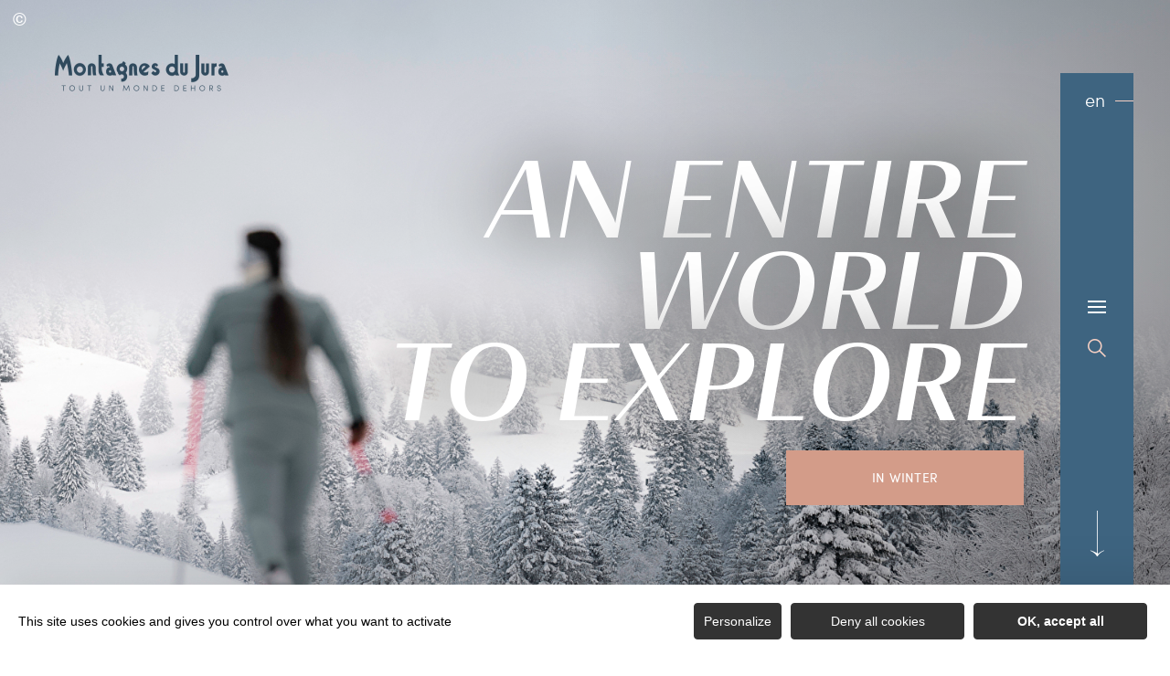

--- FILE ---
content_type: text/html; charset=UTF-8
request_url: https://en.montagnes-du-jura.fr/
body_size: 13341
content:
<!DOCTYPE html><html lang="en-GB" prefix="og: https://ogp.me/ns#" data-lang="en"><head><meta charset="UTF-8"><title>Montagnes du Jura : an entire world to explore!</title><meta http-equiv="X-UA-Compatible" content="IE=edge"><meta name="viewport" content="width=device-width,initial-scale=1,maximum-scale=1,user-scalable=no"><meta name="theme-color" content="#2f4a5d"><meta name="msapplication-navbutton-color" content="#2f4a5d"><meta name="apple-mobile-web-app-status-bar-style" content="#2f4a5d"><meta name="mobile-web-app-capable" content="yes"><meta name="apple-mobile-web-app-capable" content="yes" /><meta name="apple-mobile-web-app-status-bar-style" content="#2f4a5d"> <script type="text/javascript" src="https://www.montagnes-du-jura.fr/wp-admin/admin-ajax.php?action=pll_xdata_check&#038;redirect=https%3A%2F%2Fen.montagnes-du-jura.fr%2F&#038;nonce=8fa0cdb9c5" async></script><meta name='robots' content='max-image-preview:large' /><link rel="alternate" href="https://www.montagnes-du-jura.fr/" hreflang="fr" /><link rel="alternate" href="https://en.montagnes-du-jura.fr/" hreflang="en" /><link rel="alternate" href="https://de.montagnes-du-jura.fr/" hreflang="de" /><link rel="alternate" href="https://nl.montagnes-du-jura.fr/" hreflang="nl" />  <script type="application/ld+json" class="aioseop-schema">{"@context":"https://schema.org","@graph":[{"@type":"Organization","@id":"https://en.montagnes-du-jura.fr/#organization","url":"https://en.montagnes-du-jura.fr/","name":"Jura Mountains, France","sameAs":[]},{"@type":"WebSite","@id":"https://en.montagnes-du-jura.fr/#website","url":"https://en.montagnes-du-jura.fr/","name":"Jura Mountains, France","publisher":{"@id":"https://en.montagnes-du-jura.fr/#organization"},"potentialAction":{"@type":"SearchAction","target":"https://en.montagnes-du-jura.fr/?s={search_term_string}","query-input":"required name=search_term_string"}},{"@type":"WebPage","@id":"https://en.montagnes-du-jura.fr/#webpage","url":"https://en.montagnes-du-jura.fr/","inLanguage":"en-GB","name":"Home &#8211; winter","isPartOf":{"@id":"https://en.montagnes-du-jura.fr/#website"},"datePublished":"2023-11-10T16:02:08+01:00","dateModified":"2025-11-19T13:58:57+01:00","about":{"@id":"https://en.montagnes-du-jura.fr/#organization"}}]}</script> <link rel="canonical" href="https://en.montagnes-du-jura.fr/" /><meta property="og:type" content="website" /><meta property="og:title" content="Jura Mountains, France" /><meta property="og:url" content="https://en.montagnes-du-jura.fr/" /><meta property="og:site_name" content="Montagnes du Jura" /><meta property="og:image" content="https://www.montagnes-du-jura.fr/wp-content/plugins/all-in-one-seo-pack/images/default-user-image.png" /><meta property="fb:app_id" content="714404409224126" /><meta property="og:image:secure_url" content="https://www.montagnes-du-jura.fr/wp-content/plugins/all-in-one-seo-pack/images/default-user-image.png" /><meta name="twitter:card" content="summary" /><meta name="twitter:title" content="Jura Mountains, France" /><meta name="twitter:image" content="https://www.montagnes-du-jura.fr/wp-content/plugins/all-in-one-seo-pack/images/default-user-image.png" /><link rel='dns-prefetch' href='//www.montagnes-du-jura.fr' /><style id='classic-theme-styles-inline-css' type='text/css'>
/*! This file is auto-generated */
.wp-block-button__link{color:#fff;background-color:#32373c;border-radius:9999px;box-shadow:none;text-decoration:none;padding:calc(.667em + 2px) calc(1.333em + 2px);font-size:1.125em}.wp-block-file__button{background:#32373c;color:#fff;text-decoration:none}</style><style id='global-styles-inline-css' type='text/css'>body{--wp--preset--color--black:#000000;--wp--preset--color--cyan-bluish-gray:#abb8c3;--wp--preset--color--white:#ffffff;--wp--preset--color--pale-pink:#f78da7;--wp--preset--color--vivid-red:#cf2e2e;--wp--preset--color--luminous-vivid-orange:#ff6900;--wp--preset--color--luminous-vivid-amber:#fcb900;--wp--preset--color--light-green-cyan:#7bdcb5;--wp--preset--color--vivid-green-cyan:#00d084;--wp--preset--color--pale-cyan-blue:#8ed1fc;--wp--preset--color--vivid-cyan-blue:#0693e3;--wp--preset--color--vivid-purple:#9b51e0;--wp--preset--gradient--vivid-cyan-blue-to-vivid-purple:linear-gradient(135deg,rgba(6,147,227,1) 0%,rgb(155,81,224) 100%);--wp--preset--gradient--light-green-cyan-to-vivid-green-cyan:linear-gradient(135deg,rgb(122,220,180) 0%,rgb(0,208,130) 100%);--wp--preset--gradient--luminous-vivid-amber-to-luminous-vivid-orange:linear-gradient(135deg,rgba(252,185,0,1) 0%,rgba(255,105,0,1) 100%);--wp--preset--gradient--luminous-vivid-orange-to-vivid-red:linear-gradient(135deg,rgba(255,105,0,1) 0%,rgb(207,46,46) 100%);--wp--preset--gradient--very-light-gray-to-cyan-bluish-gray:linear-gradient(135deg,rgb(238,238,238) 0%,rgb(169,184,195) 100%);--wp--preset--gradient--cool-to-warm-spectrum:linear-gradient(135deg,rgb(74,234,220) 0%,rgb(151,120,209) 20%,rgb(207,42,186) 40%,rgb(238,44,130) 60%,rgb(251,105,98) 80%,rgb(254,248,76) 100%);--wp--preset--gradient--blush-light-purple:linear-gradient(135deg,rgb(255,206,236) 0%,rgb(152,150,240) 100%);--wp--preset--gradient--blush-bordeaux:linear-gradient(135deg,rgb(254,205,165) 0%,rgb(254,45,45) 50%,rgb(107,0,62) 100%);--wp--preset--gradient--luminous-dusk:linear-gradient(135deg,rgb(255,203,112) 0%,rgb(199,81,192) 50%,rgb(65,88,208) 100%);--wp--preset--gradient--pale-ocean:linear-gradient(135deg,rgb(255,245,203) 0%,rgb(182,227,212) 50%,rgb(51,167,181) 100%);--wp--preset--gradient--electric-grass:linear-gradient(135deg,rgb(202,248,128) 0%,rgb(113,206,126) 100%);--wp--preset--gradient--midnight:linear-gradient(135deg,rgb(2,3,129) 0%,rgb(40,116,252) 100%);--wp--preset--font-size--small:13px;--wp--preset--font-size--medium:20px;--wp--preset--font-size--large:36px;--wp--preset--font-size--x-large:42px;--wp--preset--spacing--20:0.44rem;--wp--preset--spacing--30:0.67rem;--wp--preset--spacing--40:1rem;--wp--preset--spacing--50:1.5rem;--wp--preset--spacing--60:2.25rem;--wp--preset--spacing--70:3.38rem;--wp--preset--spacing--80:5.06rem;--wp--preset--shadow--natural:6px 6px 9px rgba(0, 0, 0, 0.2);--wp--preset--shadow--deep:12px 12px 50px rgba(0, 0, 0, 0.4);--wp--preset--shadow--sharp:6px 6px 0px rgba(0, 0, 0, 0.2);--wp--preset--shadow--outlined:6px 6px 0px -3px rgba(255, 255, 255, 1), 6px 6px rgba(0, 0, 0, 1);--wp--preset--shadow--crisp:6px 6px 0px rgba(0, 0, 0, 1)}:where(.is-layout-flex){gap:.5em}:where(.is-layout-grid){gap:.5em}body .is-layout-flow>.alignleft{float:left;margin-inline-start:0;margin-inline-end:2em}body .is-layout-flow>.alignright{float:right;margin-inline-start:2em;margin-inline-end:0}body .is-layout-flow>.aligncenter{margin-left:auto!important;margin-right:auto!important}body .is-layout-constrained>.alignleft{float:left;margin-inline-start:0;margin-inline-end:2em}body .is-layout-constrained>.alignright{float:right;margin-inline-start:2em;margin-inline-end:0}body .is-layout-constrained>.aligncenter{margin-left:auto!important;margin-right:auto!important}body .is-layout-constrained>:where(:not(.alignleft):not(.alignright):not(.alignfull)){max-width:var(--wp--style--global--content-size);margin-left:auto!important;margin-right:auto!important}body .is-layout-constrained>.alignwide{max-width:var(--wp--style--global--wide-size)}body .is-layout-flex{display:flex}body .is-layout-flex{flex-wrap:wrap;align-items:center}body .is-layout-flex>*{margin:0}body .is-layout-grid{display:grid}body .is-layout-grid>*{margin:0}:where(.wp-block-columns.is-layout-flex){gap:2em}:where(.wp-block-columns.is-layout-grid){gap:2em}:where(.wp-block-post-template.is-layout-flex){gap:1.25em}:where(.wp-block-post-template.is-layout-grid){gap:1.25em}.has-black-color{color:var(--wp--preset--color--black)!important}.has-cyan-bluish-gray-color{color:var(--wp--preset--color--cyan-bluish-gray)!important}.has-white-color{color:var(--wp--preset--color--white)!important}.has-pale-pink-color{color:var(--wp--preset--color--pale-pink)!important}.has-vivid-red-color{color:var(--wp--preset--color--vivid-red)!important}.has-luminous-vivid-orange-color{color:var(--wp--preset--color--luminous-vivid-orange)!important}.has-luminous-vivid-amber-color{color:var(--wp--preset--color--luminous-vivid-amber)!important}.has-light-green-cyan-color{color:var(--wp--preset--color--light-green-cyan)!important}.has-vivid-green-cyan-color{color:var(--wp--preset--color--vivid-green-cyan)!important}.has-pale-cyan-blue-color{color:var(--wp--preset--color--pale-cyan-blue)!important}.has-vivid-cyan-blue-color{color:var(--wp--preset--color--vivid-cyan-blue)!important}.has-vivid-purple-color{color:var(--wp--preset--color--vivid-purple)!important}.has-black-background-color{background-color:var(--wp--preset--color--black)!important}.has-cyan-bluish-gray-background-color{background-color:var(--wp--preset--color--cyan-bluish-gray)!important}.has-white-background-color{background-color:var(--wp--preset--color--white)!important}.has-pale-pink-background-color{background-color:var(--wp--preset--color--pale-pink)!important}.has-vivid-red-background-color{background-color:var(--wp--preset--color--vivid-red)!important}.has-luminous-vivid-orange-background-color{background-color:var(--wp--preset--color--luminous-vivid-orange)!important}.has-luminous-vivid-amber-background-color{background-color:var(--wp--preset--color--luminous-vivid-amber)!important}.has-light-green-cyan-background-color{background-color:var(--wp--preset--color--light-green-cyan)!important}.has-vivid-green-cyan-background-color{background-color:var(--wp--preset--color--vivid-green-cyan)!important}.has-pale-cyan-blue-background-color{background-color:var(--wp--preset--color--pale-cyan-blue)!important}.has-vivid-cyan-blue-background-color{background-color:var(--wp--preset--color--vivid-cyan-blue)!important}.has-vivid-purple-background-color{background-color:var(--wp--preset--color--vivid-purple)!important}.has-black-border-color{border-color:var(--wp--preset--color--black)!important}.has-cyan-bluish-gray-border-color{border-color:var(--wp--preset--color--cyan-bluish-gray)!important}.has-white-border-color{border-color:var(--wp--preset--color--white)!important}.has-pale-pink-border-color{border-color:var(--wp--preset--color--pale-pink)!important}.has-vivid-red-border-color{border-color:var(--wp--preset--color--vivid-red)!important}.has-luminous-vivid-orange-border-color{border-color:var(--wp--preset--color--luminous-vivid-orange)!important}.has-luminous-vivid-amber-border-color{border-color:var(--wp--preset--color--luminous-vivid-amber)!important}.has-light-green-cyan-border-color{border-color:var(--wp--preset--color--light-green-cyan)!important}.has-vivid-green-cyan-border-color{border-color:var(--wp--preset--color--vivid-green-cyan)!important}.has-pale-cyan-blue-border-color{border-color:var(--wp--preset--color--pale-cyan-blue)!important}.has-vivid-cyan-blue-border-color{border-color:var(--wp--preset--color--vivid-cyan-blue)!important}.has-vivid-purple-border-color{border-color:var(--wp--preset--color--vivid-purple)!important}.has-vivid-cyan-blue-to-vivid-purple-gradient-background{background:var(--wp--preset--gradient--vivid-cyan-blue-to-vivid-purple)!important}.has-light-green-cyan-to-vivid-green-cyan-gradient-background{background:var(--wp--preset--gradient--light-green-cyan-to-vivid-green-cyan)!important}.has-luminous-vivid-amber-to-luminous-vivid-orange-gradient-background{background:var(--wp--preset--gradient--luminous-vivid-amber-to-luminous-vivid-orange)!important}.has-luminous-vivid-orange-to-vivid-red-gradient-background{background:var(--wp--preset--gradient--luminous-vivid-orange-to-vivid-red)!important}.has-very-light-gray-to-cyan-bluish-gray-gradient-background{background:var(--wp--preset--gradient--very-light-gray-to-cyan-bluish-gray)!important}.has-cool-to-warm-spectrum-gradient-background{background:var(--wp--preset--gradient--cool-to-warm-spectrum)!important}.has-blush-light-purple-gradient-background{background:var(--wp--preset--gradient--blush-light-purple)!important}.has-blush-bordeaux-gradient-background{background:var(--wp--preset--gradient--blush-bordeaux)!important}.has-luminous-dusk-gradient-background{background:var(--wp--preset--gradient--luminous-dusk)!important}.has-pale-ocean-gradient-background{background:var(--wp--preset--gradient--pale-ocean)!important}.has-electric-grass-gradient-background{background:var(--wp--preset--gradient--electric-grass)!important}.has-midnight-gradient-background{background:var(--wp--preset--gradient--midnight)!important}.has-small-font-size{font-size:var(--wp--preset--font-size--small)!important}.has-medium-font-size{font-size:var(--wp--preset--font-size--medium)!important}.has-large-font-size{font-size:var(--wp--preset--font-size--large)!important}.has-x-large-font-size{font-size:var(--wp--preset--font-size--x-large)!important}.wp-block-navigation a:where(:not(.wp-element-button)){color:inherit}:where(.wp-block-post-template.is-layout-flex){gap:1.25em}:where(.wp-block-post-template.is-layout-grid){gap:1.25em}:where(.wp-block-columns.is-layout-flex){gap:2em}:where(.wp-block-columns.is-layout-grid){gap:2em}.wp-block-pullquote{font-size:1.5em;line-height:1.6}</style><link rel='stylesheet' id='main-style-css' href='https://en.montagnes-du-jura.fr/theme/assets/dist/style-1767963410.css' type='text/css' media='all' /><link rel='stylesheet' id='acf-icon-picker-css' href='https://www.montagnes-du-jura.fr/theme/assets/fonts/mdj-icomoon/style.css#defer' defer='defer' type='text/css' media='all' /><link rel='shortlink' href='https://en.montagnes-du-jura.fr/' /> <script>document.documentElement.className += " js";</script> <link rel="alternate" hreflang="fr" href="https://www.montagnes-du-jura.fr" /><link rel="alternate" hreflang="en" href="https://en.montagnes-du-jura.fr" /><link rel="alternate" hreflang="nl" href="https://nl.montagnes-du-jura.fr" /><link rel="alternate" hreflang="de" href="https://de.montagnes-du-jura.fr" /><link rel="alternate" hreflang="x-default" href="https://en.montagnes-du-jura.fr" /><style>:root{--main:#4F728B;--main-dark:#3F6581;--main-darker:#10222C;--menu:#3E6480;--sub:#D39C89;--sub-light:#F7D0C3;--sub-lighter:#F7D0C3;--form-bg:#fff8f5}</style> <script type="text/javascript">if(/MSIE \d|Trident.*rv:/.test(navigator.userAgent)){
            console.log("polyfill loading");
            function runCssVarsIE(){
                console.log("polyfill loaded");
                cssVars({
                    onlyLegacy : true,
                    variables:{
                        "--main": "#4F728B",
"--main-dark": "#3F6581",
"--main-darker": "#10222C",
"--menu": "#3E6480",
"--sub": "#D39C89",
"--sub-light": "#F7D0C3",
"--sub-lighter": "#F7D0C3",
"--form-bg": "#fff8f5",
                    },
                });
            }

            var scriptCssVarsPonyfill = document.createElement('script');
            scriptCssVarsPonyfill.setAttribute( 'onload', 'runCssVarsIE()' );
            scriptCssVarsPonyfill.src = "https://cdn.jsdelivr.net/npm/css-vars-ponyfill@2";
            document.head.appendChild(scriptCssVarsPonyfill);

        }</script> <link rel="apple-touch-icon" sizes="180x180" href="https://en.montagnes-du-jura.fr/uploads/2020/07/new-favicon-mdj-180x180.png"><link rel="icon" type="image/png" sizes="32x32" href="https://en.montagnes-du-jura.fr/uploads/2020/07/new-favicon-mdj-32x32.png"><link rel="icon" type="image/png" sizes="16x16" href="https://en.montagnes-du-jura.fr/uploads/2020/07/new-favicon-mdj-16x16.png">  <script type="text/javascript">var _paq = window._paq || [];


        // Non Propagration des Cookies
        _paq.push([function () {
            var self = this;

            function getOriginalVisitorCookieTimeout() {
                var now = new Date(),
                    nowTs = Math.round(now.getTime() / 1000),
                    visitorInfo = self.getVisitorInfo();
                var createTs = parseInt(visitorInfo[2]);
                var cookieTimeout = 33696000; // 13 mois en secondes
                var originalTimeout = createTs + cookieTimeout - nowTs;
                return originalTimeout;
            }

            this.setVisitorCookieTimeout(getOriginalVisitorCookieTimeout());
        }]);


        /* tracker methods like "setCustomDimension" should be called before "trackPageView" */
        _paq.push(['trackPageView']);
        _paq.push(['enableLinkTracking']);
        (function () {
            var u = "https://matomo.fas-bfct.fr/";
            _paq.push(['addTracker', u + 'matomo.php', 1]);
                        _paq.push(['setSiteId', '6']);
                        _paq.push(['setTrackerUrl', u + 'matomo.php']);
            var d = document, g = d.createElement('script'), s = d.getElementsByTagName('script')[0];
            g.type = 'text/javascript';
            g.async = true;
            g.defer = true;
            g.src = u + 'matomo.js';
            s.parentNode.insertBefore(g, s);
        })();</script> </head><body class="hiver"><header id="header" class="type-3"></header> <a href="https://en.montagnes-du-jura.fr/" class="logo big mobile"><figure><img src="https://www.montagnes-du-jura.fr/uploads/external/a6e027a5b48720d5f40394ecdf66eceb-mdj_to1-2-380x80-1756474720-190x40.png" alt="" width="190" height="40" srcset="https://www.montagnes-du-jura.fr/uploads/external/a6e027a5b48720d5f40394ecdf66eceb-mdj_to1-2-380x80-1756474720-190x40.png 1x, https://www.montagnes-du-jura.fr/uploads/2024/11/mdj_to1-2-380x80-1756474720.png 2x" /><figcaption tabindex="66">Montagnes du Jura</figcaption></figure></a> <a href="https://en.montagnes-du-jura.fr/" class="logo big"><figure><img src="https://www.montagnes-du-jura.fr/uploads/2021/10/logo-hiver-1-190x40.png" alt="" width="190" height="40" srcset="https://www.montagnes-du-jura.fr/uploads/2021/10/logo-hiver-1-190x40.png 1x, https://www.montagnes-du-jura.fr/uploads/2021/10/logo-hiver-1-380x80.png 2x" /><span class="legende">Logo Montagnes du Jura</span></figure><h1>Jura Mountains, France</h1> </a> <a href="https://en.montagnes-du-jura.fr/" class="logo big backup"><figure><img src="https://www.montagnes-du-jura.fr/uploads/2021/10/logo-hiver-1-190x40.png" alt="" width="190" height="40" srcset="https://www.montagnes-du-jura.fr/uploads/2021/10/logo-hiver-1-190x40.png 1x, https://www.montagnes-du-jura.fr/uploads/2021/10/logo-hiver-1-380x80.png 2x" /><span class="legende">Logo Montagnes du Jura</span></figure></a><div class="wrapper-nav"><nav><ul><li class="has-sub-menu"> <a data-menu-hl="menu_highlight_50334" href="https://en.montagnes-du-jura.fr/exploring-the-jura-mountains/" data-gtm="menu-niveau1">Exploring the Jura Mountains</a><div class="sub-menu"><div class="meta-header"> <span class="title-niveau-1">Exploring the Jura Mountains</span> <span class="back"><span class="icon-mdj-thin-arrow-left"></span>Back</span></div><div class="wrapper-menu-niveau-2"><ul class="menu-niveau-2"><li><a href="https://en.montagnes-du-jura.fr/the-mountains-of-jura-a-nature-destination/">Nature</a></li><li><a href="https://en.montagnes-du-jura.fr/lakes-waterfalls-sources-and-springs-an-aquatic-paradise/">Water</a></li><li><a href="https://en.montagnes-du-jura.fr/heritage-in-all-its-forms/">Heritage</a></li><li><a href="https://en.montagnes-du-jura.fr/heritage-in-all-its-forms/local-produce-overview-enjoy/">Gastronomy</a></li></ul><div class="sub-images v-tablet-p "> <a target="_blank" href="https://en.montagnes-du-jura.fr/your-winter-holidays-in-the-jura-mountains/" class="item"><div><figure class="fit-cover"><img src="[data-uri]" data-src="https://www.montagnes-du-jura.fr/uploads/2021/10/a-pied-dans-la-neige-dans-le-jura-335x335.jpg" alt="" width="335" height="334" class="lazy"/><figcaption tabindex="143">Bestjobers Elisa et Max / BFC Tourisme</figcaption></figure> <span class="title">WINTER</span></div> </a> <a target="_blank" href="https://en.montagnes-du-jura.fr/exploring-the-jura-mountains/le-printemps-dans-les-montagnes-du-jura-gb/" class="item"><div><figure class="fit-cover"><img src="[data-uri]" data-src="https://www.montagnes-du-jura.fr/uploads/2022/03/balade-printemps-lac-genin-335x335.jpg" alt="" width="335" height="335" class="lazy"/><figcaption tabindex="122">WorldElse</figcaption></figure> <span class="title">SPRING</span></div> </a> <a target="_blank" href="https://en.montagnes-du-jura.fr/exploring-the-jura-mountains/the-jura-mountains-in-summer/" class="item"><div><figure class="fit-cover"><img src="[data-uri]" data-src="https://www.montagnes-du-jura.fr/uploads/2020/06/baignade-dans-les-montagnes-du-jura-lac-genin-335x335.jpg" alt="" width="335" height="335" class="lazy"/><figcaption tabindex="10">Elilsa Detrez et Maxime Coquard - Bestjobers - BFC Tourisme</figcaption><span class="legende">Baignade l'été au lac Genin</span></figure> <span class="title">SUMMER</span></div> </a> <a target="_blank" href="https://en.montagnes-du-jura.fr/the-mountains-of-jura-a-nature-destination/autumn-in-the-jura-mountains/" class="item"><div><figure class="fit-cover"><img src="[data-uri]" data-src="https://www.montagnes-du-jura.fr/uploads/2020/09/les_droners__montagnes_du_jura-bfc_0019002-335x335.jpg" alt="" width="335" height="335" class="lazy"/><figcaption tabindex="129">Les Droners / Montagnes du Jura</figcaption></figure> <span class="title">AUTUMN</span></div> </a></div></div></div></li><li class="has-sub-menu"> <a data-menu-hl="menu_highlight_50335" href="https://en.montagnes-du-jura.fr/your-holiday-arrangements/" data-gtm="menu-niveau1">Your holiday arrangements</a><div class="sub-menu"><div class="meta-header"> <span class="title-niveau-1">Your holiday arrangements</span> <span class="back"><span class="icon-mdj-thin-arrow-left"></span>Back</span></div><div class="wrapper-menu-niveau-2"><ul class="menu-niveau-2"><li><a href="https://en.montagnes-du-jura.fr/your-holiday-arrangements/adrenalin-activities-galore/">Activities galore</a></li><li><a href="https://en.montagnes-du-jura.fr/your-holiday-arrangements/accommodation/">Accommodation</a></li><li><a href="https://en.montagnes-du-jura.fr/your-holiday-arrangements/restaurants/all-our-restaurants/">Restaurants</a></li><li><a href="https://en.montagnes-du-jura.fr/your-holiday-arrangements/events-calendar/">Events calendar</a></li></ul><div class="sub-images v-tablet-p "> <a target="_blank" href="https://en.montagnes-du-jura.fr/your-winter-holidays-in-the-jura-mountains/" class="item"><div><figure class="fit-cover"><img src="[data-uri]" data-src="https://www.montagnes-du-jura.fr/uploads/2021/10/a-pied-dans-la-neige-dans-le-jura-335x335.jpg" alt="" width="335" height="334" class="lazy"/><figcaption tabindex="54">Bestjobers Elisa et Max / BFC Tourisme</figcaption></figure> <span class="title">WINTER</span></div> </a> <a target="_blank" href="https://en.montagnes-du-jura.fr/exploring-the-jura-mountains/le-printemps-dans-les-montagnes-du-jura-gb/" class="item"><div><figure class="fit-cover"><img src="[data-uri]" data-src="https://www.montagnes-du-jura.fr/uploads/2022/03/balade-printemps-lac-genin-335x335.jpg" alt="" width="335" height="335" class="lazy"/><figcaption tabindex="117">WorldElse</figcaption></figure> <span class="title">SPRING</span></div> </a> <a target="_blank" href="https://en.montagnes-du-jura.fr/exploring-the-jura-mountains/the-jura-mountains-in-summer/" class="item"><div><figure class="fit-cover"><img src="[data-uri]" data-src="https://www.montagnes-du-jura.fr/uploads/2020/06/baignade-dans-les-montagnes-du-jura-lac-genin-335x335.jpg" alt="" width="335" height="335" class="lazy"/><figcaption tabindex="72">Elilsa Detrez et Maxime Coquard - Bestjobers - BFC Tourisme</figcaption><span class="legende">Baignade l'été au lac Genin</span></figure> <span class="title">SUMMER</span></div> </a> <a target="_blank" href="https://en.montagnes-du-jura.fr/the-mountains-of-jura-a-nature-destination/autumn-in-the-jura-mountains/" class="item"><div><figure class="fit-cover"><img src="[data-uri]" data-src="https://www.montagnes-du-jura.fr/uploads/2020/09/les_droners__montagnes_du_jura-bfc_0019002-335x335.jpg" alt="" width="335" height="335" class="lazy"/><figcaption tabindex="14">Les Droners / Montagnes du Jura</figcaption></figure> <span class="title">AUTUMN</span></div> </a></div></div></div></li></ul></nav><div class="social-and-sub"><ul class="social-networks"><li><a href="https://www.facebook.com/montagnesdujura/" target="_blank" data-gtm="reseaux sociaux"><span class="icon-mdj-facebook"></span></a></li><li><a href="https://www.instagram.com/montagnes_du_jura/" target="_blank" data-gtm="reseaux sociaux"><span class="icon-mdj-insta-bold"></span></a></li><li><a href="https://www.youtube.com/user/MontagnesduJura" target="_blank" data-gtm="reseaux sociaux"><span class="icon-mdj-youtube"></span></a></li></ul><div class="menu-secondaire"><ul class="menu-pro"><li><a href="https://en.montagnes-du-jura.fr/jura-mountains-brochure/" target="">Jura Mountains Brochure</a></li><li><a href="https://en.montagnes-du-jura.fr/contact-us/" target="">Contact us</a></li></ul></div></div><div class="wrapper-sub-images"><div class="sub-images arrows-type3"><div id="menu_highlight_50334" class="show"><div class="slick-carousel" data-variable-width="true" data-arrows="true"> <a target="_blank" href="https://en.montagnes-du-jura.fr/your-winter-holidays-in-the-jura-mountains/" class="item"><div><figure class="fit-cover"><img src="[data-uri]" data-src="https://www.montagnes-du-jura.fr/uploads/2021/10/a-pied-dans-la-neige-dans-le-jura-335x335.jpg" alt="" width="335" height="334" class="lazy"/><figcaption tabindex="143">Bestjobers Elisa et Max / BFC Tourisme</figcaption></figure> <span class="title">WINTER</span></div> </a> <a target="_blank" href="https://en.montagnes-du-jura.fr/exploring-the-jura-mountains/le-printemps-dans-les-montagnes-du-jura-gb/" class="item"><div><figure class="fit-cover"><img src="[data-uri]" data-src="https://www.montagnes-du-jura.fr/uploads/2022/03/balade-printemps-lac-genin-335x335.jpg" alt="" width="335" height="335" class="lazy"/><figcaption tabindex="35">WorldElse</figcaption></figure> <span class="title">SPRING</span></div> </a> <a target="_blank" href="https://en.montagnes-du-jura.fr/exploring-the-jura-mountains/the-jura-mountains-in-summer/" class="item"><div><figure class="fit-cover"><img src="[data-uri]" data-src="https://www.montagnes-du-jura.fr/uploads/2020/06/baignade-dans-les-montagnes-du-jura-lac-genin-335x335.jpg" alt="" width="335" height="335" class="lazy"/><figcaption tabindex="98">Elilsa Detrez et Maxime Coquard - Bestjobers - BFC Tourisme</figcaption><span class="legende">Baignade l'été au lac Genin</span></figure> <span class="title">SUMMER</span></div> </a> <a target="_blank" href="https://en.montagnes-du-jura.fr/the-mountains-of-jura-a-nature-destination/autumn-in-the-jura-mountains/" class="item"><div><figure class="fit-cover"><img src="[data-uri]" data-src="https://www.montagnes-du-jura.fr/uploads/2020/09/les_droners__montagnes_du_jura-bfc_0019002-335x335.jpg" alt="" width="335" height="335" class="lazy"/><figcaption tabindex="13">Les Droners / Montagnes du Jura</figcaption></figure> <span class="title">AUTUMN</span></div> </a></div></div><div id="menu_highlight_50335" ><div class="slick-carousel" data-variable-width="true" data-arrows="true"> <a target="_blank" href="https://en.montagnes-du-jura.fr/your-winter-holidays-in-the-jura-mountains/" class="item"><div><figure class="fit-cover"><img src="[data-uri]" data-src="https://www.montagnes-du-jura.fr/uploads/2021/10/a-pied-dans-la-neige-dans-le-jura-335x335.jpg" alt="" width="335" height="334" class="lazy"/><figcaption tabindex="24">Bestjobers Elisa et Max / BFC Tourisme</figcaption></figure> <span class="title">WINTER</span></div> </a> <a target="_blank" href="https://en.montagnes-du-jura.fr/exploring-the-jura-mountains/le-printemps-dans-les-montagnes-du-jura-gb/" class="item"><div><figure class="fit-cover"><img src="[data-uri]" data-src="https://www.montagnes-du-jura.fr/uploads/2022/03/balade-printemps-lac-genin-335x335.jpg" alt="" width="335" height="335" class="lazy"/><figcaption tabindex="23">WorldElse</figcaption></figure> <span class="title">SPRING</span></div> </a> <a target="_blank" href="https://en.montagnes-du-jura.fr/exploring-the-jura-mountains/the-jura-mountains-in-summer/" class="item"><div><figure class="fit-cover"><img src="[data-uri]" data-src="https://www.montagnes-du-jura.fr/uploads/2020/06/baignade-dans-les-montagnes-du-jura-lac-genin-335x335.jpg" alt="" width="335" height="335" class="lazy"/><figcaption tabindex="52">Elilsa Detrez et Maxime Coquard - Bestjobers - BFC Tourisme</figcaption><span class="legende">Baignade l'été au lac Genin</span></figure> <span class="title">SUMMER</span></div> </a> <a target="_blank" href="https://en.montagnes-du-jura.fr/the-mountains-of-jura-a-nature-destination/autumn-in-the-jura-mountains/" class="item"><div><figure class="fit-cover"><img src="[data-uri]" data-src="https://www.montagnes-du-jura.fr/uploads/2020/09/les_droners__montagnes_du_jura-bfc_0019002-335x335.jpg" alt="" width="335" height="335" class="lazy"/><figcaption tabindex="150">Les Droners / Montagnes du Jura</figcaption></figure> <span class="title">AUTUMN</span></div> </a></div></div></div></div></div><main><header class="gabarit-accueil type-1" data-vheight="100 + 160" data-tp-vheight="100" data-m-vheight="100"><div class="macaron type-1"><div class="no-photo"></div></div><figure class="fit-cover o100"><picture><source srcset="https://www.montagnes-du-jura.fr/uploads/2025/11/vattazy-scaled-380x800.jpg" media="(max-width: 380px)" /><source srcset="https://www.montagnes-du-jura.fr/uploads/2025/11/vattazy-scaled-800x1060.jpg" media="(max-width: 800px)" /><source srcset="https://www.montagnes-du-jura.fr/uploads/2025/11/vattazy-scaled-1024x1060.jpg" media="(max-width: 1024px)" /><img src="https://www.montagnes-du-jura.fr/uploads/2025/11/vattazy-scaled-1920x1060-1763560733.jpg" alt="" width="1920" height="1060"/></picture><figcaption tabindex="86">Marika Godin / BFC Tourisme</figcaption></figure><div class="content-wrapper content-wrapper-large caption"><div class="bloc-texte aligncenter"><h2 >An entire world<br /> to explore</h2> <a href="https://en.montagnes-du-jura.fr/winter-sports-in-the-jura-mountains/" class="link">In winter</a></div></div></header><div class="bloc bloc-switch-home type-1 content-wrapper-custom" data-gtm-bloc="home-switch"> <input type="checkbox" id="switch-home-input"/><div class="content-wrapper"><h2 class="h2-wrapper-switch"><label for="switch-home-input" data-gtm="switch">Plan my trip<span>I’m here</span></label></h2></div><div class="content-wrapper content-jy-vais"> <a href="https://en.montagnes-du-jura.fr/selected-accommodation-for-a-successful-holiday/selection-dhebergements-pour-un-hiver-hors-du-commun-gb/" class="item"><figure class="fit-cover"><picture><source data-srcset="https://www.montagnes-du-jura.fr/uploads/2023/11/bestjobers_elisa__max__bfc_tour-1-380x540.jpg" media="(max-width: 600px)" /><source data-srcset="https://www.montagnes-du-jura.fr/uploads/external/a1b4b129cae641242009b53a7b2a7b1a-bestjobers_elisa__max__bfc_tour-1-380x540-1699972983-468x349.jpg" media="(max-width: 800px)" /><img src="[data-uri]" data-src="https://www.montagnes-du-jura.fr/uploads/2023/11/bestjobers_elisa__max__bfc_tour-1-380x540-1699972983.jpg" alt="" width="380" height="540" class="lazy"/></picture><figcaption tabindex="14">Bestjobers / BFCT</figcaption></figure><div class="bloc-texte"> <span class="surtitre">PLACES TO STAY </span><h3 >Our selection of accommodation</h3></div> </a> <a href="https://en.montagnes-du-jura.fr/winter-sports-in-the-jura-mountains/the-most-beautiful-lakes-of-jura-in-winter/" class="item"><figure class="fit-cover"><picture><source data-srcset="https://www.montagnes-du-jura.fr/uploads/2022/11/ot_pays_des_lacs_et_petite_montagne__bfc_tourisme-bfc_0020499-380x540.jpg" media="(max-width: 600px)" /><source data-srcset="https://www.montagnes-du-jura.fr/uploads/2022/11/ot_pays_des_lacs_et_petite_montagne__bfc_tourisme-bfc_0020499-252x332.jpg" media="(max-width: 800px)" /><img src="[data-uri]" data-src="https://www.montagnes-du-jura.fr/uploads/2022/11/ot_pays_des_lacs_et_petite_montagne__bfc_tourisme-bfc_0020499-380x540.jpg" alt="" width="380" height="539" class="lazy"/></picture><figcaption tabindex="84">Quentin Danel / BFC Tourisme</figcaption></figure><div class="bloc-texte"> <span class="surtitre">A BREATH OF FRESH AIR!</span><h3 >The most beautiful lakes in winter</h3></div> </a> <a href="https://en.montagnes-du-jura.fr/winter-sports-in-the-jura-mountains/welcome-to-little-scandinavia-france/a-winter-holiday-off-skis-in-the-jura-mountains/" class="item"><figure class="fit-cover"><picture><source data-srcset="https://www.montagnes-du-jura.fr/uploads/external/f3c3d781cc6a07ce453b3f61a80b8f1e-lac-saint-point-en-hiver-380x380-1701441054-340x340.jpg" media="(max-width: 600px)" /><source data-srcset="https://www.montagnes-du-jura.fr/uploads/external/f3c3d781cc6a07ce453b3f61a80b8f1e-lac-saint-point-en-hiver-380x380-1701441054-280x351.jpg" media="(max-width: 800px)" /><img src="[data-uri]" data-src="https://www.montagnes-du-jura.fr/uploads/2022/11/lac-saint-point-en-hiver-380x380-1701441054.jpg" alt="" width="380" height="380" class="lazy"/></picture><figcaption tabindex="73">Elisa &amp; Max Bestjobers / BFC Tourisme</figcaption></figure><div class="bloc-texte"> <span class="surtitre">WITHOUT SKIS</span><h3 >Winter from a different perspective</h3></div> </a> <a href="https://en.montagnes-du-jura.fr/winter-sports-in-the-jura-mountains/welcome-to-little-scandinavia-france/here-begins-the-nordic-adventure/" class="item"><figure class="fit-cover"><picture><source data-srcset="https://www.montagnes-du-jura.fr/uploads/external/7df8c1ac7dc0e7a9c3e6d9cad3c6f128-benjamin_becker__jura_tourisme-b-380x380-1699970874-340x340.jpg" media="(max-width: 600px)" /><source data-srcset="https://www.montagnes-du-jura.fr/uploads/external/7df8c1ac7dc0e7a9c3e6d9cad3c6f128-benjamin_becker__jura_tourisme-b-380x380-1699970874-360x471.jpg" media="(max-width: 800px)" /><img src="[data-uri]" data-src="https://www.montagnes-du-jura.fr/uploads/2023/11/benjamin_becker__jura_tourisme-b-380x380-1699970874.jpg" alt="" width="380" height="380" class="lazy"/></picture><figcaption tabindex="95">B. Becker / Jura Tourisme</figcaption></figure><div class="bloc-texte"> <span class="surtitre">THE ADVENTURE BEGINS</span><h3 >Nordic skiing in the Jura Mountains</h3></div> </a> <a href="https://en.montagnes-du-jura.fr/heritage-in-all-its-forms/local-produce-overview-enjoy/top-5-specialities-from-the-jura-mountains/" class="item"><figure class="fit-cover"><picture><source data-srcset="https://www.montagnes-du-jura.fr/uploads/2021/10/deguster-un-mont-dor-en-hiver-380x540.jpg" media="(max-width: 600px)" /><source data-srcset="https://www.montagnes-du-jura.fr/uploads/2021/10/deguster-un-mont-dor-en-hiver-320x246.jpg" media="(max-width: 800px)" /><img src="[data-uri]" data-src="https://www.montagnes-du-jura.fr/uploads/2021/10/deguster-un-mont-dor-en-hiver-380x540.jpg" alt="" width="380" height="540" class="lazy"/></picture><figcaption tabindex="17">Bestjobers Elisa &amp; Max / BFC Tourisme</figcaption></figure><div class="bloc-texte"> <span class="surtitre">TO WARM YOURSELVES UP...</span><h3 >Our best winter warming dishes</h3></div> </a> <a href="https://en.montagnes-du-jura.fr/winter-sports-in-the-jura-mountains/your-first-experience-as-a-family/" class="item"><figure class="fit-cover"><picture><source data-srcset="https://www.montagnes-du-jura.fr/uploads/2023/10/large-randonnee-raquettes-otentik-380x540.jpg" media="(max-width: 600px)" /><source data-srcset="https://www.montagnes-du-jura.fr/uploads/external/8ce27a957d00d951dca87c726a0fe6dd-large-randonnee-raquettes-otentik-380x540-1699441191-252x332.jpg" media="(max-width: 800px)" /><img src="[data-uri]" data-src="https://www.montagnes-du-jura.fr/uploads/2023/10/large-randonnee-raquettes-otentik-380x540-1699441191.jpg" alt="" width="380" height="540" class="lazy"/></picture><figcaption tabindex="53">Otentik</figcaption></figure><div class="bloc-texte"> <span class="surtitre">FIRST TIME</span><h3 >Get your first taste of a holiday in the snow</h3></div> </a></div><div class="content-jy-suis"><div class="slider-cards"><div class="listing-items"><div class="slider-items"></div></div></div><div class="content-wrapper wrapper-icones"><ul class="zone-icones"><li><a href="https://en.montagnes-du-jura.fr/winter-sports-in-the-jura-mountains/welcome-to-little-scandinavia-france/parcourir-les-montagnes-du-jura-en-ski-de-randonnee-gb/" ><span class="icon-mdj-ski-fond"></span><span class="title">Skiing</span></a></li><li><a href="https://en.montagnes-du-jura.fr/winter-sports-in-the-jura-mountains/welcome-to-little-scandinavia-france/a-snowshoe-escape/" ><span class="icon-snow"></span><span class="title">Hiking</span></a></li><li><a href="https://en.montagnes-du-jura.fr/your-holiday-arrangements/adrenalin-activities-galore/thermal-baths-and-spas/" ><span class="icon-mdj-hebergements"></span><span class="title">Relaxing</span></a></li><li><a href="https://en.montagnes-du-jura.fr/your-holiday-arrangements/natural-and-cultural-sites/" ><span class="icon-mdj-photo"></span><span class="title">Sightseeing</span></a></li><li><a href="https://en.montagnes-du-jura.fr/heritage-in-all-its-forms/local-produce-overview-enjoy/" ><span class="icon-mdj-fromage"></span><span class="title">Tasting</span></a></li><li><a href="https://en.montagnes-du-jura.fr/your-holiday-arrangements/restaurants/all-our-restaurants/" ><span class="icon-mdj-restaurant"></span><span class="title">Eating out</span></a></li></ul></div></div></div><div class="content-wrapper bloc bloc-texte grid-small content-wrapper-custom bloc-texte-custom" data-gtm-bloc="texte"><h2>Winter in the Jura Mountains?</h2><p>Snowball fights, long evenings in <strong>front of the fire</strong>, superb snowshoeing outings or cross-country skiing down into the <strong>snow-covered valleys</strong>.<br /> A 100% natural destination, as a family, as a couple or with friends, in an authentic, unspoilt land. This winter will be full of exploration and adventure in the Jura Mountains!</p></div><div class="content-wrapper content-wrapper-custom bloc " data-gtm-bloc="video"><div class="bloc-video " ><div class="mask-video"><figure class="fit-cover o100"><picture><source data-srcset="https://www.montagnes-du-jura.fr/uploads/2022/10/sortie-chiens-de-traineaux-340x380.jpg" media="(max-width: 380px)" /><img src="[data-uri]" data-src="https://www.montagnes-du-jura.fr/uploads/2022/10/sortie-chiens-de-traineaux-1120x650-1699612675.jpg" alt="" width="1120" height="650" class="lazy"/></picture><figcaption tabindex="144">Valentin PACAUT / The Explorers / Région Bourgogne-Franche-Comté et Atout France</figcaption></figure> <a href="#play-2Uv7sNpmSzY" class="btn-ytbe mobilz" data-gtm="videos-1"><span class="icon-mdj-player"></span></a><div class="bloc-texte container"> <a href="#play-2Uv7sNpmSzY" class="btn-ytbe" data-gtm="videos-1"><span class="icon-mdj-player"></span></a><div class="bloc-texte"><h3>Discover the destination in winter... via video!</h3></div></div></div><div class="embed-container" data-video_id="2Uv7sNpmSzY" data-video_plateforme="youtube" ></div></div> <script type="application/ld+json">{"@context":"http:\/\/schema.org","@type":"VideoObject","name":"L'hiver dans les Montagnes du Jura","description":"Discover the destination in winter... via video!\n","thumbnailUrl":["https:\/\/www.montagnes-du-jura.fr\/uploads\/2022\/10\/sortie-chiens-de-traineaux-1120x650-1699612675.jpg"],"uploadDate":"2021-11-01T00:00:00+00:00","embedUrl":"https:\/\/www.youtube.com\/embed\/2Uv7sNpmSzY?feature=oembed"}</script></div><div class="bloc bloc-relation type-2 " data-gtm-bloc="relation"><div class="content-wrapper content-wrapper-custom bloc-texte"><h2 style="text-align: center;">Discover our 3 resorts!</h2></div><div class="col-wrapper wrapper-cards content-wrapper-custom"> <a href="https://en.montagnes-du-jura.fr/winter-sports-in-the-jura-mountains/the-3-resorts-of-the-mountain-range-metabief-les-rousses-and-monts-jura/metabief-the-small-resort-that-thinks-big/" class="card card-full" data-id="21100" ><div><div class="image"><div class="datas-right"></div><figure class="fit-cover"><img src="[data-uri]" data-src="https://www.montagnes-du-jura.fr/uploads/2020/06/premiere-fois-sur-les-skis-3-350x350.jpg" alt="" width="350" height="350" class="lazy"/><figcaption tabindex="24">SMMO-Métabief / THURIA</figcaption></figure></div><div class="content"> <span class="category">Winter sports addicts</span> <span class="title-card">Métabief, the small resort that thinks big!</span></div></div> </a><a href="https://en.montagnes-du-jura.fr/winter-sports-in-the-jura-mountains/the-3-resorts-of-the-mountain-range-metabief-les-rousses-and-monts-jura/les-rousses-the-family-friendly-resort-of-the-jura-mountains/" class="card card-full" data-id="21124" data-lat="46.4889" data-lng="6.0624" ><div><div class="image"><div class="datas-right"></div><figure class="fit-cover"><img src="[data-uri]" data-src="https://www.montagnes-du-jura.fr/uploads/2020/06/luge-en-famille-aux-rousses-5-350x350.jpg" alt="" width="350" height="350" class="lazy"/><figcaption tabindex="96">Fotosaga</figcaption></figure></div><div class="content"> <span class="category">Family sportiness</span> <span class="title-card">Les Rousses, the family-friendly resort of the Jura Mountains</span></div></div> </a><a href="https://en.montagnes-du-jura.fr/winter-sports-in-the-jura-mountains/the-3-resorts-of-the-mountain-range-metabief-les-rousses-and-monts-jura/monts-jura-the-resort-that-reaches-for-the-summits/" class="card card-full" data-id="21366" data-lat="46.366852" data-lng="5.997369" ><div><div class="image"><div class="datas-right"></div><figure class="fit-cover"><img src="[data-uri]" data-src="https://www.montagnes-du-jura.fr/uploads/2020/06/ski-monts-jura-nicolas_gascard__montagnes_du_jura-bfc_0015463a4-335x335.jpg" alt="" width="335" height="335" class="lazy"/></figure></div><div class="content"> <span class="category">Sports and authenticity</span> <span class="title-card">Monts-Jura, the resort that reaches for the summits!</span></div></div> </a></div></div><div class="bloc bloc-relation type-2 " data-gtm-bloc="relation"><div class="content-wrapper content-wrapper-custom bloc-texte"><h2>Nordic paradise !</h2></div><div class="col-wrapper wrapper-cards content-wrapper-custom"> <a href="https://en.montagnes-du-jura.fr/winter-sports-in-the-jura-mountains/cross-country-skiing-nordic-activities-in-the-nordic-areas-of-jura/" class="card card-full" data-id="21652" ><div><div class="image"><div class="datas-right"></div><figure class="fit-cover"><img src="[data-uri]" data-src="https://www.montagnes-du-jura.fr/uploads/2020/06/guide-de-montagne-4-335x335.jpg" alt="" width="335" height="335" class="lazy"/><figcaption tabindex="73">Sophie COUSIN / CRT Bourgogne-Franche-Comté</figcaption></figure></div><div class="content"> <span class="category">Nordic spirit</span> <span class="title-card">Cross-country skiing and Nordic activities in the Nordic areas of Jura</span></div></div> </a><a href="https://en.montagnes-du-jura.fr/winter-sports-in-the-jura-mountains/welcome-to-little-scandinavia-france/a-snowshoe-escape/the-best-snowshoe-hikes/" class="card card-full" data-id="21639" ><div><div class="image"><div class="datas-right"></div><figure class="fit-cover"><img src="[data-uri]" data-src="https://www.montagnes-du-jura.fr/uploads/2020/06/esprit-trappeur-1-335x335.jpg" alt="" width="335" height="335" class="lazy"/><figcaption tabindex="140">M.COQUARD et E.DETREZ Bestjobers / Bourgogne-Franche-Comte Tourisme</figcaption></figure></div><div class="content"> <span class="category">Off the skis</span> <span class="title-card">The best snowshoe hikes</span></div></div> </a><a href="https://en.montagnes-du-jura.fr/winter-sports-in-the-jura-mountains/welcome-to-little-scandinavia-france/a-dog-sled-ride-in-the-great-outdoors/" class="card card-full" data-id="21390" ><div><div class="image"><div class="datas-right"></div><figure class="fit-cover o100"><picture><source data-srcset="https://www.montagnes-du-jura.fr/uploads/2020/06/balade-chien-traineau-0-380x700-1642670424.jpg" media="(max-width: 380px)" /><source data-srcset="https://www.montagnes-du-jura.fr/uploads/2020/06/balade-chien-traineau-0-800x900-1642670417.jpg" media="(max-width: 800px)" /><source data-srcset="https://www.montagnes-du-jura.fr/uploads/2020/06/balade-chien-traineau-0-1024x800-1642670410.jpg" media="(max-width: 1024px)" /><img src="[data-uri]" data-src="https://en.montagnes-du-jura.fr/uploads/2020/06/balade-chien-traineau-0-720x720.jpg" alt="" width="720" height="720" class="lazy"/></picture><figcaption tabindex="85">CRT Bourgogne-Franche-Comté</figcaption></figure></div><div class="content"> <span class="category">The Great North Experience</span> <span class="title-card">A dog-sled ride in the great outdoors</span></div></div> </a></div></div><div class="bloc bloc-relation type-2 " data-gtm-bloc="relation"><div class="content-wrapper content-wrapper-custom bloc-texte"><h2 style="text-align: right;">Key attractions</h2><p style="text-align: right;">Find out more about the cultural and culinary heritage that contributed to putting the Jura Mountains firmly on the map: expertise, museums, local products, there’s so much to discover here!</p><p style="text-align: left;">&nbsp;</p></div><div class="col-wrapper wrapper-cards content-wrapper-custom"> <a href="https://en.montagnes-du-jura.fr/heritage-in-all-its-forms/tours-and-sightseeing-essentials/top-10-attractions-and-museums-for-families/" class="card card-full" data-id="23084" ><div><div class="image"><div class="datas-right"></div><figure class="fit-cover"><img src="[data-uri]" data-src="https://www.montagnes-du-jura.fr/uploads/2020/06/cheval-a-bascule-musee-jouet-jura-1-335x335.jpg" alt="" width="335" height="335" class="lazy"/><figcaption tabindex="68">Alain_DOIRE__Bourgogne-Franche-Comte_Tourisme</figcaption></figure></div><div class="content"> <span class="category">With the children</span> <span class="title-card">TOP 10 attractions and museums for families</span></div></div> </a><a href="https://en.montagnes-du-jura.fr/heritage-in-all-its-forms/tours-and-sightseeing-essentials/savoir-faire-alive-and-well/" class="card card-full" data-id="22992" ><div><div class="image"><div class="datas-right"></div><figure class="fit-cover"><img src="[data-uri]" data-src="https://www.montagnes-du-jura.fr/uploads/2020/06/artisanat-et-artisans-massif-du-jura-335x335.jpg" alt="" width="335" height="335" class="lazy"/><figcaption tabindex="145">La Griffe / BFC Tourisme</figcaption></figure></div><div class="content"> <span class="category">Traditional craftsmanship </span> <span class="title-card">Savoir-faire alive and well</span></div></div> </a><a href="https://en.montagnes-du-jura.fr/heritage-in-all-its-forms/local-produce-overview-enjoy/" class="card card-full" data-id="22742" ><div><div class="image"><div class="datas-right"></div><figure class="fit-cover"><img src="[data-uri]" data-src="https://www.montagnes-du-jura.fr/uploads/2025/01/mdj-gouter-hiver-25-mk-godin-18-350x350-1763558949.jpg" alt="" width="350" height="350" class="lazy"/><figcaption tabindex="19">Marika Godin / BFC Tourisme</figcaption></figure></div><div class="content"> <span class="category">Tastebud heaven </span> <span class="title-card">Local produce overview: enjoy!</span></div></div> </a></div></div></main><footer id="footer"><div class="col-wrapper col-wrapper-large comment-venir type-1 content-wrapper-custom"><div class="col-50 image"><figure><img src="[data-uri]" data-src="https://www.montagnes-du-jura.fr/uploads/2021/11/mdj_gb_bleu-740x0.png" alt="" width="739" height="701" class="lazy"/><figcaption tabindex="28">BFC Tourisme</figcaption></figure></div><div class="col-50 texte"><div class="bloc-texte"> <span class="title">Access to the Jura Mountains</span><p>An easily accessible destination on the Swiss border – offering an unspoilt nature, an authentic gastronomy and countless opportunities to relax. Wild yet welcoming landscapes, charming villages, famous and excellent cheeses and wines, delicious local products and exceptionnal heritage: the Jura Mountains have it all.</p><p><strong>Distances (by road):</strong><br /> London – Besançon: approx. 900 km<br /> Manchester – Besançon: approx. 1,050 km<br /> Birmingham – Besançon: approx. 950 km<br /> <strong>By train</strong>: Eurostar to Paris, then direct TGV connections to Besançon, Dole, Frasne, Mouchard, Bourg-en-Bresse or Valserhône.<br /> <strong>By plane</strong>: Direct flights from London, Manchester, Birmingham and other UK cities to Geneva, Lyon or Basel, with easy onward connections to the Jura Mountains.</p></div><form action="https://maps.google.com/" target="_blank" method="GET" class="wrapper-itineraire"><div class="group"> <label for="start-itineraire-2">From</label> <input type="text" id="start-itineraire-2" name="saddr" placeholder="Your city or zip code"></div><div class="group"> <label for="end-itineraire-2">To</label> <input type="text" id="end-itineraire-2" name="daddr" placeholder="Your destination"></div> <button type="submit" data-gtm="venir">Find a route<span class="fas-ico-itineraire"></span></button></form></div></div><div class="wrapper-hidden"><div class="col-wrapper col-wrapper-large menu-footer type-2 accordeon content-wrapper-custom"> <span class="title-accordeon"> <span>All our sections<span class="icon-mdj-chevron-down"></span></span> </span><div class="item"><div class="accordeon-container"><div class="col-25"> <span class="title-footer">Stay</span><ul><li id="menu-item-50375" class="menu-item menu-item-type-post_type menu-item-object-page menu-item-50375"><a href="https://en.montagnes-du-jura.fr/your-holiday-arrangements/events-calendar/">Events calendar</a></li><li id="menu-item-50376" class="menu-item menu-item-type-post_type menu-item-object-page menu-item-50376"><a href="https://en.montagnes-du-jura.fr/your-holiday-arrangements/adrenalin-activities-galore/">Adrenalin activities galore</a></li><li id="menu-item-50377" class="menu-item menu-item-type-post_type menu-item-object-page menu-item-50377"><a href="https://en.montagnes-du-jura.fr/your-holiday-arrangements/natural-and-cultural-sites/towns-and-villages/">Towns and villages</a></li><li id="menu-item-50378" class="menu-item menu-item-type-post_type menu-item-object-page menu-item-50378"><a href="https://en.montagnes-du-jura.fr/your-holiday-arrangements/city-breaks-top-weekend-getaways/">City breaks: top weekend getaways!</a></li><li id="menu-item-50379" class="menu-item menu-item-type-post_type menu-item-object-page menu-item-50379"><a href="https://en.montagnes-du-jura.fr/your-holiday-arrangements/tourist-offices/">Tourist Offices</a></li><li id="menu-item-50381" class="menu-item menu-item-type-post_type menu-item-object-page menu-item-50381"><a href="https://en.montagnes-du-jura.fr/business-tourism-in-the-jura-mountains/">Business tourism in the Jura Mountains</a></li></ul></div><div class="col-25"> <span class="title-footer">Nature</span><ul><li id="menu-item-50382" class="menu-item menu-item-type-post_type menu-item-object-page menu-item-50382"><a href="https://en.montagnes-du-jura.fr/the-mountains-of-jura-a-nature-destination/hiking-in-the-jura-mountains/">Hiking in the Jura Mountains</a></li><li id="menu-item-50383" class="menu-item menu-item-type-post_type menu-item-object-page menu-item-50383"><a href="https://en.montagnes-du-jura.fr/the-mountains-of-jura-a-nature-destination/cycling-and-mountain-biking-everywhere-and-for-everyone/">Cycling and mountain biking, everywhere and for everyone!</a></li><li id="menu-item-50384" class="menu-item menu-item-type-post_type menu-item-object-page menu-item-50384"><a href="https://en.montagnes-du-jura.fr/the-mountains-of-jura-a-nature-destination/scenery-and-wildlife-of-the-jura-mountains/">Scenery and wildlife of the Jura Mountains</a></li><li id="menu-item-50385" class="menu-item menu-item-type-post_type menu-item-object-page menu-item-50385"><a href="https://en.montagnes-du-jura.fr/the-mountains-of-jura-a-nature-destination/discover-other-nature-activities/">Discover other nature activities</a></li></ul></div><div class="col-25"> <span class="title-footer">Water</span><ul><li id="menu-item-50387" class="menu-item menu-item-type-post_type menu-item-object-page menu-item-50387"><a href="https://en.montagnes-du-jura.fr/lakes-waterfalls-sources-and-springs-an-aquatic-paradise/">Lakes, waterfalls, sources and springs, an aquatic paradise</a></li><li id="menu-item-50388" class="menu-item menu-item-type-post_type menu-item-object-page menu-item-50388"><a href="https://en.montagnes-du-jura.fr/the-countless-and-varied-lakes-of-jura/">The countless and varied lakes of Jura</a></li><li id="menu-item-50389" class="menu-item menu-item-type-post_type menu-item-object-page menu-item-50389"><a href="https://en.montagnes-du-jura.fr/canoeing-kayaking-in-the-jura-mountains/">Canoeing &amp; kayaking in the Jura Mountains</a></li><li id="menu-item-50390" class="menu-item menu-item-type-post_type menu-item-object-page menu-item-50390"><a href="https://en.montagnes-du-jura.fr/swimming-in-the-jura-mountains/">Swimming in the Jura Mountains</a></li><li id="menu-item-50391" class="menu-item menu-item-type-post_type menu-item-object-page menu-item-50391"><a href="https://en.montagnes-du-jura.fr/spa-resorts-to-recharge-your-batteries-in-the-jura-mountains/">Spa resorts to recharge your batteries in the Jura Mountains</a></li></ul></div><div class="col-25"> <span class="title-footer">Heritage</span><ul><li id="menu-item-50392" class="menu-item menu-item-type-post_type menu-item-object-page menu-item-50392"><a href="https://en.montagnes-du-jura.fr/heritage-in-all-its-forms/tours-and-sightseeing-essentials/">Tours and sightseeing essentials</a></li><li id="menu-item-50393" class="menu-item menu-item-type-post_type menu-item-object-page menu-item-50393"><a href="https://en.montagnes-du-jura.fr/heritage-in-all-its-forms/tours-and-sightseeing-essentials/savoir-faire-alive-and-well/">Savoir-faire alive and well</a></li><li id="menu-item-50394" class="menu-item menu-item-type-post_type menu-item-object-page menu-item-50394"><a href="https://en.montagnes-du-jura.fr/heritage-in-all-its-forms/local-produce-overview-enjoy/">Local produce overview: enjoy!</a></li><li id="menu-item-50395" class="menu-item menu-item-type-post_type menu-item-object-page menu-item-50395"><a href="https://en.montagnes-du-jura.fr/heritage-in-all-its-forms/tours-and-sightseeing-essentials/towns-of-the-jura-mountains/">Towns of the Jura Mountains</a></li></ul></div></div></div></div></div><div class="content-wrapper content-wrapper-large partenaires type-1"><div class="wrapper-logos"> <a href="https://www.france.fr/en/destination/jura-mountains/?utm_source=page-destination-EN&amp;utm_campaign=montagnesdujura&amp;utm_medium=web&amp;utm_term=destination&amp;utm_content=montagnesdujura-EN" class="logo" target="_blank"><figure><img src="[data-uri]" data-src="https://www.montagnes-du-jura.fr/uploads/2020/05/explorefrance_2lignes-100x0.jpg" alt="" width="98" height="47" src="[data-uri]" data-srcset="https://www.montagnes-du-jura.fr/uploads/2020/05/explorefrance_2lignes-100x0.jpg 1x, https://www.montagnes-du-jura.fr/uploads/2020/05/explorefrance_2lignes-200x0.jpg 2x" class="lazy"/><figcaption tabindex="39">Explore France</figcaption></figure> </a><div class="logo"><figure><img src="[data-uri]" data-src="https://www.montagnes-du-jura.fr/uploads/2020/05/francemontagnesxlmcvg_logo_couleurs2-100x0.png" alt="" width="98" height="58" src="[data-uri]" data-srcset="https://www.montagnes-du-jura.fr/uploads/2020/05/francemontagnesxlmcvg_logo_couleurs2-100x0.png 1x, https://www.montagnes-du-jura.fr/uploads/2020/05/francemontagnesxlmcvg_logo_couleurs2-200x0.png 2x" class="lazy"/><figcaption tabindex="76">France Montagnes</figcaption></figure></div><div class="logo"><figure><img src="[data-uri]" data-src="https://www.montagnes-du-jura.fr/uploads/2020/05/francemontagnesxlmcvg_logo_couleurs-1-100x0.png" alt="" width="99" height="70" src="[data-uri]" data-srcset="https://www.montagnes-du-jura.fr/uploads/2020/05/francemontagnesxlmcvg_logo_couleurs-1-100x0.png 1x, https://www.montagnes-du-jura.fr/uploads/2020/05/francemontagnesxlmcvg_logo_couleurs-1-200x0.png 2x" class="lazy"/><figcaption tabindex="104">France Montagnes</figcaption></figure></div> <a href="https://www.ain.fr/" class="logo" target="_blank"><figure><img src="[data-uri]" data-src="https://www.montagnes-du-jura.fr/uploads/2020/05/ai-tourisme-100x0.png" alt="" width="99" height="70" src="[data-uri]" data-srcset="https://www.montagnes-du-jura.fr/uploads/2020/05/ai-tourisme-100x0.png 1x, https://www.montagnes-du-jura.fr/uploads/2020/05/ai-tourisme-200x0.png 2x" class="lazy"/></figure> </a><div class="logo"><figure><img src="[data-uri]" data-src="https://www.montagnes-du-jura.fr/uploads/external/f71a11da7b2acd592f8f9bb7803da43d-aintourisme_noir-scaled-200x0-1760540982-100x0.jpg" alt="" width="100" height="56" src="[data-uri]" data-srcset="https://www.montagnes-du-jura.fr/uploads/external/f71a11da7b2acd592f8f9bb7803da43d-aintourisme_noir-scaled-200x0-1760540982-100x0.jpg 1x, https://www.montagnes-du-jura.fr/uploads/2020/05/aintourisme_noir-scaled-200x0-1760540982.jpg 2x" class="lazy"/><figcaption tabindex="100">Ain Tourisme</figcaption></figure></div> <a href="https://www.doubs.fr/" class="logo" target="_blank"><figure><img src="[data-uri]" data-src="https://www.montagnes-du-jura.fr/uploads/2020/05/1280px-logo_departement_doubs_2013_svg-100x0.png" alt="" width="97" height="40" src="[data-uri]" data-srcset="https://www.montagnes-du-jura.fr/uploads/2020/05/1280px-logo_departement_doubs_2013_svg-100x0.png 1x, https://www.montagnes-du-jura.fr/uploads/2020/05/1280px-logo_departement_doubs_2013_svg-200x0.png 2x" class="lazy"/></figure> </a> <a href="https://doubs.travel/" class="logo" target="_blank"><figure><img src="[data-uri]" data-src="https://www.montagnes-du-jura.fr/uploads/2020/05/bfc_0021026-100x0.png" alt="" width="99" height="55" src="[data-uri]" data-srcset="https://www.montagnes-du-jura.fr/uploads/2020/05/bfc_0021026-100x0.png 1x, https://www.montagnes-du-jura.fr/uploads/2020/05/bfc_0021026-200x0.png 2x" class="lazy"/></figure> </a> <a href="https://www.jura.fr/" class="logo" target="_blank"><figure><img src="[data-uri]" data-src="https://www.montagnes-du-jura.fr/uploads/external/792b90d48aebea6f36bfb4d1b0665dbb-jura-departement-200x0-1760540753-100x0.png" alt="" width="100" height="100" src="[data-uri]" data-srcset="https://www.montagnes-du-jura.fr/uploads/external/792b90d48aebea6f36bfb4d1b0665dbb-jura-departement-200x0-1760540753-100x0.png 1x, https://www.montagnes-du-jura.fr/uploads/2020/05/jura-departement-200x0-1760540753.png 2x" class="lazy"/></figure> </a> <a href="https://www.jura-tourism.com/" class="logo" target="_blank"><figure><img src="[data-uri]" data-src="https://www.montagnes-du-jura.fr/uploads/external/23ac1a719fe43c4788689d9d33d06dc0-jura-tourisme-200x0-1760540747-100x0.png" alt="" width="100" height="100" src="[data-uri]" data-srcset="https://www.montagnes-du-jura.fr/uploads/external/23ac1a719fe43c4788689d9d33d06dc0-jura-tourisme-200x0-1760540747-100x0.png 1x, https://www.montagnes-du-jura.fr/uploads/2020/05/jura-tourisme-200x0-1760540747.png 2x" class="lazy"/></figure> </a> <a href="https://www.europe-bfc.eu/" class="logo" target="_blank"><figure><img src="[data-uri]" data-src="https://www.montagnes-du-jura.fr/uploads/2020/05/logo-europe-sengage-122x61.png" alt="" width="122" height="61" src="[data-uri]" data-srcset="https://www.montagnes-du-jura.fr/uploads/2020/05/logo-europe-sengage-122x61.png 1x, https://www.montagnes-du-jura.fr/uploads/2020/05/logo-europe-sengage-244x122.png 2x" class="lazy"/></figure> </a> <a href="https://anct.gouv.fr/programmes-dispositifs/avenir-montagnes" class="logo" target="_blank"><figure><img src="[data-uri]" data-src="https://www.montagnes-du-jura.fr/uploads/2020/05/logo-avenir-montagnes-100x0.jpg" alt="" width="99" height="63" src="[data-uri]" data-srcset="https://www.montagnes-du-jura.fr/uploads/2020/05/logo-avenir-montagnes-100x0.jpg 1x, https://www.montagnes-du-jura.fr/uploads/2020/05/logo-avenir-montagnes-200x0.jpg 2x" class="lazy"/><figcaption tabindex="72">Avenir montagnes</figcaption></figure> </a> <a href="https://www.prefectures-regions.gouv.fr/bourgogne-franche-comte/Grands-dossiers/Massif-du-Jura" class="logo" target="_blank"><figure><img src="[data-uri]" data-src="https://www.montagnes-du-jura.fr/uploads/2020/05/fnadt-massif-du-jura-100x0.png" alt="" width="98" height="55" src="[data-uri]" data-srcset="https://www.montagnes-du-jura.fr/uploads/2020/05/fnadt-massif-du-jura-100x0.png 1x, https://www.montagnes-du-jura.fr/uploads/2020/05/fnadt-massif-du-jura-200x0.png 2x" class="lazy"/><figcaption tabindex="57">Comissariat à l'aménagement du massif du Jura</figcaption></figure> </a> <a href="https://www.auvergnerhonealpes.fr/" class="logo" target="_blank"><figure><img src="[data-uri]" data-src="https://www.montagnes-du-jura.fr/uploads/2023/06/logo_la_region_auvergne-rhone-alpes-100x0.png" alt="" width="99" height="23" src="[data-uri]" data-srcset="https://www.montagnes-du-jura.fr/uploads/2023/06/logo_la_region_auvergne-rhone-alpes-100x0.png 1x, https://www.montagnes-du-jura.fr/uploads/2023/06/logo_la_region_auvergne-rhone-alpes-200x0.png 2x" class="lazy"/></figure> </a> <a href="https://www.auvergnerhonealpes-tourisme.com/" class="logo" target="_blank"><figure><img src="[data-uri]" data-src="https://www.montagnes-du-jura.fr/uploads/external/9eea414fbb16ed1bd974584100901a83-l_logo-auvergne-rhone-alpes-200x0-1760540735-100x0.jpg" alt="" width="99" height="113" src="[data-uri]" data-srcset="https://www.montagnes-du-jura.fr/uploads/external/9eea414fbb16ed1bd974584100901a83-l_logo-auvergne-rhone-alpes-200x0-1760540735-100x0.jpg 1x, https://www.montagnes-du-jura.fr/uploads/2023/06/l_logo-auvergne-rhone-alpes-200x0-1760540735.jpg 2x" class="lazy"/></figure> </a> <a href="https://www.bourgognefranchecomte.fr/" class="logo" target="_blank"><figure><img src="[data-uri]" data-src="https://www.montagnes-du-jura.fr/uploads/external/ef595602149be02787ad76f484d23af1-logo-bfc-244x122-1588595422-122x61.png" alt="" width="122" height="61" src="[data-uri]" data-srcset="https://www.montagnes-du-jura.fr/uploads/external/ef595602149be02787ad76f484d23af1-logo-bfc-244x122-1588595422-122x61.png 1x, https://www.montagnes-du-jura.fr/uploads/2020/05/logo-bfc-244x122-1588595422.png 2x" class="lazy"/></figure> </a> <a href="https://www.bourgognefranchecomte.com/" class="logo" target="_blank"><figure><img src="[data-uri]" data-src="https://www.montagnes-du-jura.fr/uploads/external/3f52fe7b3f0512824cbfe928fa0c132e-logo-200x0-1760540729-100x0.jpg" alt="" width="100" height="95" src="[data-uri]" data-srcset="https://www.montagnes-du-jura.fr/uploads/external/3f52fe7b3f0512824cbfe928fa0c132e-logo-200x0-1760540729-100x0.jpg 1x, https://www.montagnes-du-jura.fr/uploads/2020/05/logo-200x0-1760540729.jpg 2x" class="lazy"/></figure> </a></div></div><div class="footer-copyright content-wrapper content-wrapper-large content-wrapper-custom"> <span class="copy">© 2022 All rights reserved</span><nav><ul><li id="menu-item-340380" class="menu-item menu-item-type-post_type menu-item-object-page menu-item-home current-menu-item page_item page-item-218626 current_page_item menu-item-340380"><a href="https://en.montagnes-du-jura.fr/" aria-current="page">Home</a></li><li id="menu-item-288014" class="menu-item menu-item-type-custom menu-item-object-custom menu-item-288014"><a href="https://pros.bourgognefranchecomte.com/presse/#dp">Press section</a></li><li id="menu-item-149333" class="menu-item menu-item-type-post_type menu-item-object-page menu-item-149333"><a href="https://en.montagnes-du-jura.fr/1-pass-3-options-for-exploring-the-entire-region-of-bourgogne-franche-comte/">The BFC Sightseeing Pass</a></li><li id="menu-item-50374" class="menu-item menu-item-type-post_type menu-item-object-page menu-item-50374"><a href="https://en.montagnes-du-jura.fr/business-tourism-in-the-jura-mountains/">Business tourism in the Jura Mountains</a></li><li id="menu-item-135094" class="menu-item menu-item-type-post_type menu-item-object-page menu-item-135094"><a href="https://en.montagnes-du-jura.fr/jura-mountains-brochure/">Brochure</a></li><li id="menu-item-149346" class="menu-item menu-item-type-post_type menu-item-object-page menu-item-149346"><a href="https://en.montagnes-du-jura.fr/contact-us/">Contact us</a></li><li id="menu-item-50371" class="menu-item menu-item-type-post_type menu-item-object-page menu-item-50371"><a href="https://en.montagnes-du-jura.fr/legal-notices/">Legal notices</a></li><li id="menu-item-50372" class="menu-item menu-item-type-post_type menu-item-object-page menu-item-50372"><a href="https://en.montagnes-du-jura.fr/privacy-policy/">Privacy Policy</a></li></ul></nav></div></footer><header id="header-bis" class="type-3"> <a href="https://en.montagnes-du-jura.fr/" class="logo small"><figure><img src="https://www.montagnes-du-jura.fr/uploads/2021/10/logo-secondaire-1-60x31.png" alt="" width="60" height="31" srcset="https://www.montagnes-du-jura.fr/uploads/2021/10/logo-secondaire-1-60x31.png 1x, https://www.montagnes-du-jura.fr/uploads/2021/10/logo-secondaire-1-120x62.png 2x" /><span class="legende">Logo Montagnes du Jura</span></figure> </a><div class="lang dropdown"> <a href="#">en</a><ul><li><a href="https://www.montagnes-du-jura.fr/">fr</a></li><li><a href="https://de.montagnes-du-jura.fr/">de</a></li><li><a href="https://nl.montagnes-du-jura.fr/">nl</a></li></ul> <select onchange="document.location.href = this.value;" class="lang-mobile"><option value="https://www.montagnes-du-jura.fr/" >Français</option><option value="https://en.montagnes-du-jura.fr/" selected>English</option><option value="https://de.montagnes-du-jura.fr/" >Deutsch</option><option value="https://nl.montagnes-du-jura.fr/" >Nederlands</option> </select></div><div class="center-elements"><div class="burger-container"><div class="th-menu" data-gtm="menu"> <span></span> <span></span> <span></span> <span></span></div></div> <a href="#overlay-search" class="icon-search" data-gtm="rechercher"><span class="fas-ico-search"></span></a></div><div class="bottom-elements"> <a href="#scroll" data-anchor="scroll" class="scrollto"><span class="icon-mdj-thin-arrow-down"></span></a></div></header><div id="overlay-search" class="overlay overlay-search"><div class="content-wrapper content-wrapper-large"><form method="get" action="/"> <label for="elastic-search" class="hide">Rechercher</label> <input type="text" name="elastic-search" id="elastic-search" placeholder="Rechercher..." onsubmit="document.getElementById('elastic-search-fake-btn').focus(); return false;"> <button id="elastic-search-fake-btn" type="submit" class="gtm-full-text"><span class="fas-ico-search"></span></button> <span class="number-results"><span id="search-result-count">0</span> résultat(s)</span> <span class="fas-ico-cross" data-overlay-close="overlay-search"></span></form></div><div class="wrapper-cards"><div class="col-wrapper col-wrapper-large" id="search-result"></div></div></div><div id="overlay-iframe-tourinsoft" class="overlay overlay-iframe-tourinsoft" data-vheight="100"> <span class="fas-ico-cross close-element v-mobile" data-overlay-close="overlay-iframe-tourinsoft"></span><div class="top"><div class="title-overlay"><span class="fas-ico-calendar"></span><span class="title">En résumé</span></div> <span class="fas-ico-cross" data-overlay-close="overlay-iframe-tourinsoft"></span></div><div class="content"> <iframe class="iframe-content"></iframe></div></div> <script>var jsConfig = {"map":{"markerDefault":"https:\/\/www.montagnes-du-jura.fr\/uploads\/2021\/10\/new-poi-56x56.png","markerBlack":"https:\/\/www.montagnes-du-jura.fr\/uploads\/2021\/10\/poi-actif-1-56x56.png","kmlColor":"#10222c","kmlBgColor":"10222c","kmlWeight":"4","kmlOpacity":1,"kmlBgOpacity":1},"ignapikey":"essentiels","search":{"host":"https:\/\/en.montagnes-du-jura.fr\/search-api","indices":"fas_mdjv2_prod_en*"},"datalayer":{"post_id":218626,"post_title":"Home - winter","post_type":"page","modele":"Accueil","gabarit_id":43,"gabarit_title":"Accueil","gabarit_type":"edito","gabarit_class":"","langue":"en","tags":"","tourinsoft_type":"","tourinsoft_id":"","objectifs_strategiques":"","saisons":"","custom":[]},"tagmanager":"GTM-PNSX2SZ","force_gtm":true,"tarteaucitron_services":["th_facebookpixel","th_hotjar","th_analytics","th_adring"]};</script> <script>var template_path = 'https://en.montagnes-du-jura.fr/wp-content/themes/fas-theme';</script> <div class="wrapper-bar-bottom"></div><div class="shadow-overlay"></div><script type="text/javascript" id="pll_cookie_script-js-after">/* <![CDATA[ */ (function() {
				var expirationDate = new Date();
				expirationDate.setTime( expirationDate.getTime() + 31536000 * 1000 );
				document.cookie = "pll_language=en; expires=" + expirationDate.toUTCString() + "; path=/; secure; SameSite=None";
			}()); /* ]]> */</script> <script type="text/javascript" src="https://en.montagnes-du-jura.fr/theme/assets/dist/main-1767963411.min.js" id="main—script-js"></script> </body></html>
<!-- This website is like a Rocket, isn't it? Performance optimized by WP Rocket. Learn more: https://wp-rocket.me -->